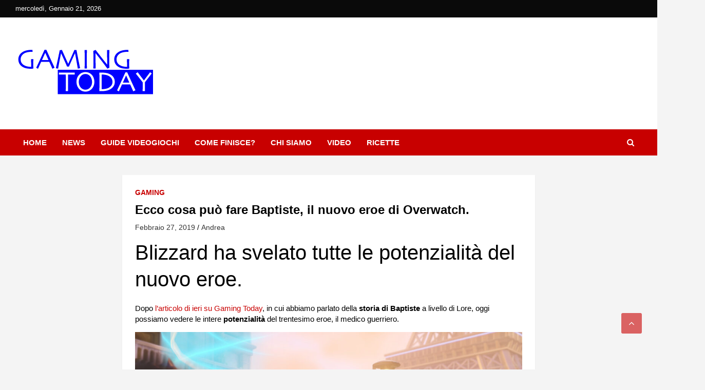

--- FILE ---
content_type: text/css; charset=utf-8
request_url: https://gamingtoday.it/wp-content/cache/perfmatters/gamingtoday.it/css/post.used.css?ver=1720539572
body_size: 8335
content:
:where(.wp-block-button__link){border-radius:9999px;box-shadow:none;padding:calc(.667em + 2px) calc(1.333em + 2px);text-decoration:none;}:where(.wp-block-columns){margin-bottom:1.75em;}:where(.wp-block-columns.has-background){padding:1.25em 2.375em;}:where(.wp-block-post-comments input[type=submit]){border:none;}:where(.wp-block-cover-image:not(.has-text-color)),:where(.wp-block-cover:not(.has-text-color)){color:#fff;}:where(.wp-block-cover-image.is-light:not(.has-text-color)),:where(.wp-block-cover.is-light:not(.has-text-color)){color:#000;}.wp-block-embed.alignleft,.wp-block-embed.alignright,.wp-block[data-align=left]>[data-type="core/embed"],.wp-block[data-align=right]>[data-type="core/embed"]{max-width:360px;width:100%;}.wp-block-embed.alignleft .wp-block-embed__wrapper,.wp-block-embed.alignright .wp-block-embed__wrapper,.wp-block[data-align=left]>[data-type="core/embed"] .wp-block-embed__wrapper,.wp-block[data-align=right]>[data-type="core/embed"] .wp-block-embed__wrapper{min-width:280px;}.wp-block-cover .wp-block-embed{min-height:240px;min-width:320px;}.wp-block-embed{overflow-wrap:break-word;}.wp-block-embed figcaption{margin-bottom:1em;margin-top:.5em;}.wp-block-embed iframe{max-width:100%;}.wp-block-embed__wrapper{position:relative;}.wp-embed-responsive .wp-has-aspect-ratio .wp-block-embed__wrapper:before{content:"";display:block;padding-top:50%;}.wp-embed-responsive .wp-has-aspect-ratio iframe{bottom:0;height:100%;left:0;position:absolute;right:0;top:0;width:100%;}.wp-embed-responsive .wp-embed-aspect-21-9 .wp-block-embed__wrapper:before{padding-top:42.85%;}.wp-embed-responsive .wp-embed-aspect-18-9 .wp-block-embed__wrapper:before{padding-top:50%;}.wp-embed-responsive .wp-embed-aspect-16-9 .wp-block-embed__wrapper:before{padding-top:56.25%;}.wp-embed-responsive .wp-embed-aspect-4-3 .wp-block-embed__wrapper:before{padding-top:75%;}.wp-embed-responsive .wp-embed-aspect-1-1 .wp-block-embed__wrapper:before{padding-top:100%;}.wp-embed-responsive .wp-embed-aspect-9-16 .wp-block-embed__wrapper:before{padding-top:177.77%;}.wp-embed-responsive .wp-embed-aspect-1-2 .wp-block-embed__wrapper:before{padding-top:200%;}:where(.wp-block-file){margin-bottom:1.5em;}:where(.wp-block-file__button){border-radius:2em;display:inline-block;padding:.5em 1em;}:where(.wp-block-file__button):is(a):active,:where(.wp-block-file__button):is(a):focus,:where(.wp-block-file__button):is(a):hover,:where(.wp-block-file__button):is(a):visited{box-shadow:none;color:#fff;opacity:.85;text-decoration:none;}@keyframes turn-on-visibility{0%{opacity:0;}to{opacity:1;}}@keyframes turn-off-visibility{0%{opacity:1;visibility:visible;}99%{opacity:0;visibility:visible;}to{opacity:0;visibility:hidden;}}@keyframes lightbox-zoom-in{0%{transform:translate(calc(( -100vw + var(--wp--lightbox-scrollbar-width) ) / 2 + var(--wp--lightbox-initial-left-position)),calc(-50vh + var(--wp--lightbox-initial-top-position))) scale(var(--wp--lightbox-scale));}to{transform:translate(-50%,-50%) scale(1);}}@keyframes lightbox-zoom-out{0%{transform:translate(-50%,-50%) scale(1);visibility:visible;}99%{visibility:visible;}to{transform:translate(calc(( -100vw + var(--wp--lightbox-scrollbar-width) ) / 2 + var(--wp--lightbox-initial-left-position)),calc(-50vh + var(--wp--lightbox-initial-top-position))) scale(var(--wp--lightbox-scale));visibility:hidden;}}:where(.wp-block-latest-comments:not([style*=line-height] .wp-block-latest-comments__comment)){line-height:1.1;}:where(.wp-block-latest-comments:not([style*=line-height] .wp-block-latest-comments__comment-excerpt p)){line-height:1.8;}ol,ul{box-sizing:border-box;}:where(.wp-block-navigation.has-background .wp-block-navigation-item a:not(.wp-element-button)),:where(.wp-block-navigation.has-background .wp-block-navigation-submenu a:not(.wp-element-button)){padding:.5em 1em;}:where(.wp-block-navigation .wp-block-navigation__submenu-container .wp-block-navigation-item a:not(.wp-element-button)),:where(.wp-block-navigation .wp-block-navigation__submenu-container .wp-block-navigation-submenu a:not(.wp-element-button)),:where(.wp-block-navigation .wp-block-navigation__submenu-container .wp-block-navigation-submenu button.wp-block-navigation-item__content),:where(.wp-block-navigation .wp-block-navigation__submenu-container .wp-block-pages-list__item button.wp-block-navigation-item__content){padding:.5em 1em;}@keyframes overlay-menu__fade-in-animation{0%{opacity:0;transform:translateY(.5em);}to{opacity:1;transform:translateY(0);}}:where(p.has-text-color:not(.has-link-color)) a{color:inherit;}:where(.wp-block-post-excerpt){margin-bottom:var(--wp--style--block-gap);margin-top:var(--wp--style--block-gap);}:where(.wp-block-preformatted.has-background){padding:1.25em 2.375em;}:where(.wp-block-pullquote){margin:0 0 1em;}:where(.wp-block-search__button){border:1px solid #ccc;padding:6px 10px;}:where(.wp-block-search__button-inside .wp-block-search__inside-wrapper){border:1px solid #949494;box-sizing:border-box;padding:4px;}:where(.wp-block-search__button-inside .wp-block-search__inside-wrapper) :where(.wp-block-search__button){padding:4px 8px;}:where(.wp-block-term-description){margin-bottom:var(--wp--style--block-gap);margin-top:var(--wp--style--block-gap);}:where(pre.wp-block-verse){font-family:inherit;}.editor-styles-wrapper,.entry-content{counter-reset:footnotes;}:root{--wp--preset--font-size--normal:16px;--wp--preset--font-size--huge:42px;}.screen-reader-text{border:0;clip:rect(1px,1px,1px,1px);-webkit-clip-path:inset(50%);clip-path:inset(50%);height:1px;margin:-1px;overflow:hidden;padding:0;position:absolute;width:1px;word-wrap:normal !important;}.screen-reader-text:focus{background-color:#ddd;clip:auto !important;-webkit-clip-path:none;clip-path:none;color:#444;display:block;font-size:1em;height:auto;left:5px;line-height:normal;padding:15px 23px 14px;text-decoration:none;top:5px;width:auto;z-index:100000;}html :where(.has-border-color){border-style:solid;}html :where([style*=border-top-color]){border-top-style:solid;}html :where([style*=border-right-color]){border-right-style:solid;}html :where([style*=border-bottom-color]){border-bottom-style:solid;}html :where([style*=border-left-color]){border-left-style:solid;}html :where([style*=border-width]){border-style:solid;}html :where([style*=border-top-width]){border-top-style:solid;}html :where([style*=border-right-width]){border-right-style:solid;}html :where([style*=border-bottom-width]){border-bottom-style:solid;}html :where([style*=border-left-width]){border-left-style:solid;}html :where(img[class*=wp-image-]){height:auto;max-width:100%;}:where(figure){margin:0 0 1em;}html :where(.is-position-sticky){--wp-admin--admin-bar--position-offset:var(--wp-admin--admin-bar--height,0px);}@media screen and (max-width:600px){html :where(.is-position-sticky){--wp-admin--admin-bar--position-offset:0px;}}@keyframes spin{from{transform:rotate(0deg);}to{transform:rotate(360deg);}}@keyframes blink{from{opacity:0;}50%{opacity:1;}to{opacity:0;}}a{text-decoration:none !important;}h1,h2,h3,h4,h5,h6,p{font-family:"Segoe UI",Roboto,Oxygen-Sans,Ubuntu,Cantarell,"Helvetica Neue",sans-serif;}@font-face{font-family:"icomoon";src:url("https://gamingtoday.it/wp-content/cache/min/1/wp-content/plugins/wp-automatic-plugin-for-wordpress/css/../../../../../../../plugins/wp-automatic-plugin-for-wordpress/css/fonts/icomoon.eot?nn7wr8");src:url("https://gamingtoday.it/wp-content/cache/min/1/wp-content/plugins/wp-automatic-plugin-for-wordpress/css/../../../../../../../plugins/wp-automatic-plugin-for-wordpress/css/fonts/icomoon.eot?nn7wr8#iefix") format("embedded-opentype"),url("https://gamingtoday.it/wp-content/cache/min/1/wp-content/plugins/wp-automatic-plugin-for-wordpress/css/../../../../../../../plugins/wp-automatic-plugin-for-wordpress/css/fonts/icomoon.ttf?nn7wr8") format("truetype"),url("https://gamingtoday.it/wp-content/cache/min/1/wp-content/plugins/wp-automatic-plugin-for-wordpress/css/../../../../../../../plugins/wp-automatic-plugin-for-wordpress/css/fonts/icomoon.woff?nn7wr8") format("woff"),url("https://gamingtoday.it/wp-content/cache/min/1/wp-content/plugins/wp-automatic-plugin-for-wordpress/css/../../../../../../../plugins/wp-automatic-plugin-for-wordpress/css/fonts/icomoon.svg?nn7wr8#icomoon") format("svg");font-weight:400;font-style:normal;font-display:swap;}[class^="icon-"],[class*=" icon-"]{font-family:"icomoon" !important;speak:never;font-style:normal;font-weight:400;font-variant:normal;text-transform:none;line-height:1;-webkit-font-smoothing:antialiased;-moz-osx-font-smoothing:grayscale;}:root{--blue:#007bff;--indigo:#6610f2;--purple:#6f42c1;--pink:#e83e8c;--red:#dc3545;--orange:#fd7e14;--yellow:#ffc107;--green:#28a745;--teal:#20c997;--cyan:#17a2b8;--white:#fff;--gray:#6c757d;--gray-dark:#343a40;--primary:#007bff;--secondary:#6c757d;--success:#28a745;--info:#17a2b8;--warning:#ffc107;--danger:#dc3545;--light:#f8f9fa;--dark:#343a40;--breakpoint-xs:0;--breakpoint-sm:576px;--breakpoint-md:768px;--breakpoint-lg:992px;--breakpoint-xl:1200px;--font-family-sans-serif:-apple-system,BlinkMacSystemFont,"Segoe UI",Roboto,"Helvetica Neue",Arial,sans-serif,"Apple Color Emoji","Segoe UI Emoji","Segoe UI Symbol";--font-family-monospace:SFMono-Regular,Menlo,Monaco,Consolas,"Liberation Mono","Courier New",monospace;}*,::after,::before{box-sizing:border-box;}html{font-family:sans-serif;line-height:1.15;-webkit-text-size-adjust:100%;-ms-text-size-adjust:100%;-ms-overflow-style:scrollbar;-webkit-tap-highlight-color:transparent;}@-ms-viewport{width:device-width;}article,aside,dialog,figcaption,figure,footer,header,hgroup,main,nav,section{display:block;}body{margin:0;font-family:-apple-system,BlinkMacSystemFont,"Segoe UI",Roboto,"Helvetica Neue",Arial,sans-serif,"Apple Color Emoji","Segoe UI Emoji","Segoe UI Symbol";font-size:1rem;font-weight:400;line-height:1.5;color:#212529;text-align:left;background-color:#fff;}[tabindex="-1"]:focus{outline:0 !important;}h1,h2,h3,h4,h5,h6{margin-top:0;margin-bottom:.5rem;}p{margin-top:0;margin-bottom:1rem;}dl,ol,ul{margin-top:0;margin-bottom:1rem;}ol ol,ol ul,ul ol,ul ul{margin-bottom:0;}b,strong{font-weight:bolder;}a{color:#007bff;text-decoration:none;background-color:transparent;-webkit-text-decoration-skip:objects;}a:hover{color:#0056b3;text-decoration:underline;}a:not([href]):not([tabindex]){color:inherit;text-decoration:none;}a:not([href]):not([tabindex]):focus,a:not([href]):not([tabindex]):hover{color:inherit;text-decoration:none;}a:not([href]):not([tabindex]):focus{outline:0;}img{vertical-align:middle;border-style:none;}label{display:inline-block;margin-bottom:.5rem;}button{border-radius:0;}button:focus{outline:1px dotted;outline:5px auto -webkit-focus-ring-color;}button,input,optgroup,select,textarea{margin:0;font-family:inherit;font-size:inherit;line-height:inherit;}button,input{overflow:visible;}button,select{text-transform:none;}[type=reset],[type=submit],button,html [type=button]{-webkit-appearance:button;}[type=button]::-moz-focus-inner,[type=reset]::-moz-focus-inner,[type=submit]::-moz-focus-inner,button::-moz-focus-inner{padding:0;border-style:none;}input[type=checkbox],input[type=radio]{box-sizing:border-box;padding:0;}input[type=date],input[type=datetime-local],input[type=month],input[type=time]{-webkit-appearance:listbox;}[type=number]::-webkit-inner-spin-button,[type=number]::-webkit-outer-spin-button{height:auto;}[type=search]{outline-offset:-2px;-webkit-appearance:none;}[type=search]::-webkit-search-cancel-button,[type=search]::-webkit-search-decoration{-webkit-appearance:none;}::-webkit-file-upload-button{font:inherit;-webkit-appearance:button;}[hidden]{display:none !important;}.h1,.h2,.h3,.h4,.h5,.h6,h1,h2,h3,h4,h5,h6{margin-bottom:.5rem;font-family:inherit;font-weight:500;line-height:1.2;color:inherit;}.h1,h1{font-size:2.5rem;}.h2,h2{font-size:2rem;}.container{width:100%;padding-right:15px;padding-left:15px;margin-right:auto;margin-left:auto;}@media (min-width:576px){.container{max-width:540px;}}@media (min-width:768px){.container{max-width:720px;}}@media (min-width:992px){.container{max-width:960px;}}@media (min-width:1200px){.container{max-width:1140px;}}.row{display:-webkit-box;display:-ms-flexbox;display:flex;-ms-flex-wrap:wrap;flex-wrap:wrap;margin-right:-15px;margin-left:-15px;}.col,.col-1,.col-10,.col-11,.col-12,.col-2,.col-3,.col-4,.col-5,.col-6,.col-7,.col-8,.col-9,.col-auto,.col-lg,.col-lg-1,.col-lg-10,.col-lg-11,.col-lg-12,.col-lg-2,.col-lg-3,.col-lg-4,.col-lg-5,.col-lg-6,.col-lg-7,.col-lg-8,.col-lg-9,.col-lg-auto,.col-md,.col-md-1,.col-md-10,.col-md-11,.col-md-12,.col-md-2,.col-md-3,.col-md-4,.col-md-5,.col-md-6,.col-md-7,.col-md-8,.col-md-9,.col-md-auto,.col-sm,.col-sm-1,.col-sm-10,.col-sm-11,.col-sm-12,.col-sm-2,.col-sm-3,.col-sm-4,.col-sm-5,.col-sm-6,.col-sm-7,.col-sm-8,.col-sm-9,.col-sm-auto,.col-xl,.col-xl-1,.col-xl-10,.col-xl-11,.col-xl-12,.col-xl-2,.col-xl-3,.col-xl-4,.col-xl-5,.col-xl-6,.col-xl-7,.col-xl-8,.col-xl-9,.col-xl-auto{position:relative;width:100%;min-height:1px;padding-right:15px;padding-left:15px;}.col{-ms-flex-preferred-size:0;flex-basis:0;-webkit-box-flex:1;-ms-flex-positive:1;flex-grow:1;max-width:100%;}.col-12{-webkit-box-flex:0;-ms-flex:0 0 100%;flex:0 0 100%;max-width:100%;}@media (min-width:576px){.col-sm{-ms-flex-preferred-size:0;flex-basis:0;-webkit-box-flex:1;-ms-flex-positive:1;flex-grow:1;max-width:100%;}}@media (min-width:992px){.col-lg-4{-webkit-box-flex:0;-ms-flex:0 0 33.333333%;flex:0 0 33.333333%;max-width:33.333333%;}.col-lg-8{-webkit-box-flex:0;-ms-flex:0 0 66.666667%;flex:0 0 66.666667%;max-width:66.666667%;}}.form-control{display:block;width:100%;padding:.375rem .75rem;font-size:1rem;line-height:1.5;color:#495057;background-color:#fff;background-clip:padding-box;border:1px solid #ced4da;border-radius:.25rem;transition:border-color .15s ease-in-out,box-shadow .15s ease-in-out;}.form-control::-ms-expand{background-color:transparent;border:0;}.form-control:focus{color:#495057;background-color:#fff;border-color:#80bdff;outline:0;box-shadow:0 0 0 .2rem rgba(0,123,255,.25);}.form-control::-webkit-input-placeholder{color:#6c757d;opacity:1;}.form-control::-moz-placeholder{color:#6c757d;opacity:1;}.form-control:-ms-input-placeholder{color:#6c757d;opacity:1;}.form-control::-ms-input-placeholder{color:#6c757d;opacity:1;}.form-control::placeholder{color:#6c757d;opacity:1;}.form-control:disabled,.form-control[readonly]{background-color:#e9ecef;opacity:1;}.btn{display:inline-block;font-weight:400;text-align:center;white-space:nowrap;vertical-align:middle;-webkit-user-select:none;-moz-user-select:none;-ms-user-select:none;user-select:none;border:1px solid transparent;padding:.375rem .75rem;font-size:1rem;line-height:1.5;border-radius:.25rem;transition:color .15s ease-in-out,background-color .15s ease-in-out,border-color .15s ease-in-out,box-shadow .15s ease-in-out;}.btn:focus,.btn:hover{text-decoration:none;}.btn.focus,.btn:focus{outline:0;box-shadow:0 0 0 .2rem rgba(0,123,255,.25);}.btn.disabled,.btn:disabled{opacity:.65;}.btn:not(:disabled):not(.disabled){cursor:pointer;}.btn:not(:disabled):not(.disabled).active,.btn:not(:disabled):not(.disabled):active{background-image:none;}.collapse{display:none;}.input-group{position:relative;display:-webkit-box;display:-ms-flexbox;display:flex;-ms-flex-wrap:wrap;flex-wrap:wrap;-webkit-box-align:stretch;-ms-flex-align:stretch;align-items:stretch;width:100%;}.input-group>.custom-file,.input-group>.custom-select,.input-group>.form-control{position:relative;-webkit-box-flex:1;-ms-flex:1 1 auto;flex:1 1 auto;width:1%;margin-bottom:0;}.input-group>.custom-file:focus,.input-group>.custom-select:focus,.input-group>.form-control:focus{z-index:3;}.input-group>.custom-file+.custom-file,.input-group>.custom-file+.custom-select,.input-group>.custom-file+.form-control,.input-group>.custom-select+.custom-file,.input-group>.custom-select+.custom-select,.input-group>.custom-select+.form-control,.input-group>.form-control+.custom-file,.input-group>.form-control+.custom-select,.input-group>.form-control+.form-control{margin-left:-1px;}.input-group>.custom-select:not(:last-child),.input-group>.form-control:not(:last-child){border-top-right-radius:0;border-bottom-right-radius:0;}.input-group>.custom-select:not(:first-child),.input-group>.form-control:not(:first-child){border-top-left-radius:0;border-bottom-left-radius:0;}.input-group-append,.input-group-prepend{display:-webkit-box;display:-ms-flexbox;display:flex;}.input-group-append .btn,.input-group-prepend .btn{position:relative;z-index:2;}.input-group-append .btn+.btn,.input-group-append .btn+.input-group-text,.input-group-append .input-group-text+.btn,.input-group-append .input-group-text+.input-group-text,.input-group-prepend .btn+.btn,.input-group-prepend .btn+.input-group-text,.input-group-prepend .input-group-text+.btn,.input-group-prepend .input-group-text+.input-group-text{margin-left:-1px;}.input-group-prepend{margin-right:-1px;}.input-group>.input-group-append:last-child>.btn:not(:last-child):not(.dropdown-toggle),.input-group>.input-group-append:last-child>.input-group-text:not(:last-child),.input-group>.input-group-append:not(:last-child)>.btn,.input-group>.input-group-append:not(:last-child)>.input-group-text,.input-group>.input-group-prepend>.btn,.input-group>.input-group-prepend>.input-group-text{border-top-right-radius:0;border-bottom-right-radius:0;}.input-group>.input-group-append>.btn,.input-group>.input-group-append>.input-group-text,.input-group>.input-group-prepend:first-child>.btn:not(:first-child),.input-group>.input-group-prepend:first-child>.input-group-text:not(:first-child),.input-group>.input-group-prepend:not(:first-child)>.btn,.input-group>.input-group-prepend:not(:first-child)>.input-group-text{border-top-left-radius:0;border-bottom-left-radius:0;}.navbar{position:relative;display:-webkit-box;display:-ms-flexbox;display:flex;-ms-flex-wrap:wrap;flex-wrap:wrap;-webkit-box-align:center;-ms-flex-align:center;align-items:center;-webkit-box-pack:justify;-ms-flex-pack:justify;justify-content:space-between;padding:.5rem 1rem;}.navbar>.container,.navbar>.container-fluid{display:-webkit-box;display:-ms-flexbox;display:flex;-ms-flex-wrap:wrap;flex-wrap:wrap;-webkit-box-align:center;-ms-flex-align:center;align-items:center;-webkit-box-pack:justify;-ms-flex-pack:justify;justify-content:space-between;}.navbar-brand{display:inline-block;padding-top:.3125rem;padding-bottom:.3125rem;margin-right:1rem;font-size:1.25rem;line-height:inherit;white-space:nowrap;}.navbar-brand:focus,.navbar-brand:hover{text-decoration:none;}.navbar-nav{display:-webkit-box;display:-ms-flexbox;display:flex;-webkit-box-orient:vertical;-webkit-box-direction:normal;-ms-flex-direction:column;flex-direction:column;padding-left:0;margin-bottom:0;list-style:none;}.navbar-collapse{-ms-flex-preferred-size:100%;flex-basis:100%;-webkit-box-flex:1;-ms-flex-positive:1;flex-grow:1;-webkit-box-align:center;-ms-flex-align:center;align-items:center;}.navbar-toggler{padding:.25rem .75rem;font-size:1.25rem;line-height:1;background-color:transparent;border:1px solid transparent;border-radius:.25rem;}.navbar-toggler:focus,.navbar-toggler:hover{text-decoration:none;}.navbar-toggler:not(:disabled):not(.disabled){cursor:pointer;}@media (max-width:991.98px){.navbar-expand-lg>.container,.navbar-expand-lg>.container-fluid{padding-right:0;padding-left:0;}}@media (min-width:992px){.navbar-expand-lg{-webkit-box-orient:horizontal;-webkit-box-direction:normal;-ms-flex-flow:row nowrap;flex-flow:row nowrap;-webkit-box-pack:start;-ms-flex-pack:start;justify-content:flex-start;}.navbar-expand-lg .navbar-nav{-webkit-box-orient:horizontal;-webkit-box-direction:normal;-ms-flex-direction:row;flex-direction:row;}.navbar-expand-lg>.container,.navbar-expand-lg>.container-fluid{-ms-flex-wrap:nowrap;flex-wrap:nowrap;}.navbar-expand-lg .navbar-collapse{display:-webkit-box !important;display:-ms-flexbox !important;display:flex !important;-ms-flex-preferred-size:auto;flex-basis:auto;}.navbar-expand-lg .navbar-toggler{display:none;}}@-webkit-keyframes progress-bar-stripes{from{background-position:1rem 0;}to{background-position:0 0;}}@keyframes progress-bar-stripes{from{background-position:1rem 0;}to{background-position:0 0;}}.d-block{display:block !important;}@media (min-width:992px){.d-lg-block{display:block !important;}}.justify-content-center{-webkit-box-pack:center !important;-ms-flex-pack:center !important;justify-content:center !important;}.align-items-center{-webkit-box-align:center !important;-ms-flex-align:center !important;align-items:center !important;}@media print{*,::after,::before{text-shadow:none !important;box-shadow:none !important;}a:not(.btn){text-decoration:underline;}img,tr{page-break-inside:avoid;}h2,h3,p{orphans:3;widows:3;}h2,h3{page-break-after:avoid;}@page{size:a3;}body{min-width:992px !important;}.container{min-width:992px !important;}.navbar{display:none;}}@font-face{font-display:swap;font-family:"FontAwesome";src:url("https://gamingtoday.it/wp-content/cache/min/1/wp-content/themes/newscard-pro/assets/library/font-awesome/css/../../../../../../../../../../themes/newscard-pro/assets/library/font-awesome/fonts/fontawesome-webfont.eot?v=4.7.0");src:url("https://gamingtoday.it/wp-content/cache/min/1/wp-content/themes/newscard-pro/assets/library/font-awesome/css/../../../../../../../../../../themes/newscard-pro/assets/library/font-awesome/fonts/fontawesome-webfont.eot?#iefix&v=4.7.0") format("embedded-opentype"),url("https://gamingtoday.it/wp-content/cache/min/1/wp-content/themes/newscard-pro/assets/library/font-awesome/css/../../../../../../../../../../themes/newscard-pro/assets/library/font-awesome/fonts/fontawesome-webfont.woff2?v=4.7.0") format("woff2"),url("https://gamingtoday.it/wp-content/cache/min/1/wp-content/themes/newscard-pro/assets/library/font-awesome/css/../../../../../../../../../../themes/newscard-pro/assets/library/font-awesome/fonts/fontawesome-webfont.woff?v=4.7.0") format("woff"),url("https://gamingtoday.it/wp-content/cache/min/1/wp-content/themes/newscard-pro/assets/library/font-awesome/css/../../../../../../../../../../themes/newscard-pro/assets/library/font-awesome/fonts/fontawesome-webfont.ttf?v=4.7.0") format("truetype"),url("https://gamingtoday.it/wp-content/cache/min/1/wp-content/themes/newscard-pro/assets/library/font-awesome/css/../../../../../../../../../../themes/newscard-pro/assets/library/font-awesome/fonts/fontawesome-webfont.svg?v=4.7.0#fontawesomeregular") format("svg");font-weight:400;font-style:normal;}@-webkit-keyframes fa-spin{0%{-webkit-transform:rotate(0deg);transform:rotate(0deg);}100%{-webkit-transform:rotate(359deg);transform:rotate(359deg);}}@keyframes fa-spin{0%{-webkit-transform:rotate(0deg);transform:rotate(0deg);}100%{-webkit-transform:rotate(359deg);transform:rotate(359deg);}}@keyframes fadeOut{0%{opacity:1;}100%{opacity:0;}}::selection{background:#c80000;color:#fff;}::-moz-selection{background:#c80000;color:#fff;}ul,ol{padding-left:20px;}body,input,textarea,select{color:#555;font:15px "Roboto",sans-serif;line-height:1.4;word-wrap:break-word;}body{background-color:#f4f4f4;}.assistive-text,.screen-reader-text{position:absolute !important;clip:rect(1px 1px 1px 1px);clip:rect(1px,1px,1px,1px);height:1px;overflow:hidden;width:1px;}.btn,.btn-theme{font-size:15px;padding:8px 15px;}.btn:focus,.btn.focus{outline:none;box-shadow:none !important;-webkit-box-shadow:none !important;-moz-box-shadow:none !important;}.btn-theme{background-color:#c80000;color:#fff;text-align:center;white-space:nowrap;vertical-align:middle;-webkit-user-select:none;-moz-user-select:none;-ms-user-select:none;user-select:none;border-radius:4px;-webkit-border-radius:4px;-moz-border-radius:4px;transition:color .15s ease-in-out,background-color .15s ease-in-out,border-color .15s ease-in-out,box-shadow .15s ease-in-out;-webkit-transition:color .15s ease-in-out,background-color .15s ease-in-out,border-color .15s ease-in-out,box-shadow .15s ease-in-out;-moz-transition:color .15s ease-in-out,background-color .15s ease-in-out,border-color .15s ease-in-out,box-shadow .15s ease-in-out;}.btn-theme:hover{background-color:#353535;text-decoration:none;color:#fff;}.back-to-top{position:fixed;bottom:70px;right:30px;z-index:10;}.back-to-top a{width:40px;height:40px;display:block;background-color:#c80000;text-align:center;-webkit-border-radius:3px;-moz-border-radius:3px;border-radius:3px;-webkit-transition:all .5s ease-out;-moz-transition:all .5s ease-out;-ms-transition:all .5s ease-out;-o-transition:all .5s ease-out;transition:all .5s ease-out;opacity:.6;-moz-opacity:.6;filter:alpha(opacity=60);}.back-to-top a:hover,.back-to-top a:focus{text-decoration:none;opacity:1;-moz-opacity:1;filter:alpha(opacity=100);}.back-to-top a:before{content:"";color:#fff;font-family:"FontAwesome";-webkit-font-smoothing:antialiased;-moz-osx-font-smoothing:grayscale;font-size:18px;line-height:40px;}.gutter-10,.gutter-parent-10,.gutter-parent-10 .row{margin-left:-5px;margin-right:-5px;}.gutter-10>[class*="col-"]{padding-left:5px;padding-right:5px;}input[type="text"],input[type="email"],input[type="search"],input[type="password"],input[type="tel"],input[type="url"],input[type="date"],input[type="number"],input[type="reset"],input[type="button"],button[type="submit"],input[type="submit"],textarea{-moz-appearance:none;-webkit-appearance:none;appearance:none;}.form-control,input,textarea,select{font-size:15px;padding:10px;width:100%;box-shadow:none;color:#555;border:1px solid rgba(0,0,0,.09);background-color:#f9f9f9;}.form-control:focus,input:focus,textarea:focus,select:focus{box-shadow:none;-webkit-box-shadow:none;-moz-box-shadow:none;border-color:rgba(0,0,0,.15);background-color:#f9f9f9;outline:none;}.form-control::-webkit-input-placeholder{color:#555;opacity:.5;-moz-opacity:.5;filter:alpha(opacity=50);}.form-control::-moz-placeholder{color:#555;opacity:.5;-moz-opacity:.5;filter:alpha(opacity=50);}.form-control:-ms-input-placeholder{color:#555;opacity:.5;-moz-opacity:.5;filter:alpha(opacity=50);}.form-control:-moz-placeholder{color:#555;opacity:.5;-moz-opacity:.5;filter:alpha(opacity=50);}input[type="reset"],input[type="button"],input[type="submit"],button{width:auto;border:none;border-radius:4px;-webkit-border-radius:4px;-moz-border-radius:4px;padding:10px 30px;background-color:#c80000;color:#fff;}input[type="reset"]:hover,input[type="button"]:hover,input[type="submit"]:hover,button:hover{background-color:#666;color:#fff;}input[type="radio"],input[type="checkbox"],input[type="file"]{width:inherit;}input[type="file"]{cursor:pointer;}.h1,.h2,.h3,.h4,.h5,.h6,h1,h2,h3,h4,h5,h6{line-height:1.3;margin-bottom:20px;color:#333;}img{max-width:100%;height:auto;vertical-align:top;}img.size-full,img.size-large{max-width:100%;height:auto;}a,a:hover{color:#c80000;}a:focus{outline:none;}.container{max-width:1340px;padding-left:30px;padding-right:30px;}.post-template-default .site-content .container,.page-template-default:not(.woocommerce) .site-content .container{max-width:1340px;}.info-bar{position:relative;font-size:13px;background-color:#333;overflow:hidden;min-height:30px;color:#ccc;}.info-bar ul{padding-left:0;margin-bottom:0;}.info-bar ul li{float:left;position:relative;list-style:none;color:#ccc;padding-right:10px;padding-top:8px;padding-bottom:8px;}.info-bar ul li:last-child{padding-right:0;}.info-bar .social-profiles ul li a,.info-bar .infobar-links ul li a,.info-bar .contact-section ul li a{display:inline-block;color:#ccc;}.info-bar .infobar-links ul li a:hover,.info-bar .infobar-links ul li a:focus,.info-bar .infobar-links ul li.current-menu-item a,.info-bar .contact-section ul li a:hover,.info-bar .contact-section ul li a:focus,.info-bar .contact-section ul li.current-menu-item a{text-decoration:none;opacity:.8;-moz-opacity:.8;filter:alpha(opacity=80);}.info-bar .contact-section{overflow:hidden;}.site-title{font-size:40px;font-weight:700;margin:0;}.site-title a{color:#333;text-decoration:none;}.site-title a:hover,.site-title a:focus,.site-title a:active{color:#c80000;}.site-description{font-size:15px;margin:0;opacity:.8;-moz-opacity:.8;filter:alpha(opacity=80);}input.s{-webkit-border-radius:0;-moz-border-radius:0;-ms-border-radius:0;border-radius:0;}.navigation-bar-top .search-toggle{display:none;}.search-toggle:before{content:"";}.search-form{margin-bottom:30px;}.search-form .form-control{border-right-width:0;}.search-form .input-group-prepend{margin-right:0;}.search-form .input-group-prepend .btn-theme{font-size:0;height:100%;padding-left:20px;padding-right:20px;min-height:43px;border:none;}.search-form .input-group-prepend .btn-theme:before{font-family:"FontAwesome";-webkit-font-smoothing:antialiased;-moz-osx-font-smoothing:grayscale;content:"";font-size:16px;line-height:16px;top:50%;right:50%;margin-top:-8px;margin-right:-7px;position:absolute;}.search-block{position:absolute;background-color:#fff;z-index:10000;right:30px;top:100%;display:none;width:370px;padding:10px;box-shadow:0 5px 10px rgba(0,0,0,.2);-webkit-box-shadow:0 5px 10px rgba(0,0,0,.2);-moz-box-shadow:0 5px 10px rgba(0,0,0,.2);-ms-box-shadow:0 5px 10px rgba(0,0,0,.2);}.search-block .search-toggle{position:absolute;right:0;top:0;left:0;bottom:0;cursor:default;}.search-block .search-toggle:before{display:none;}.search-block .search-form{overflow:hidden;box-shadow:none;border-radius:0;margin:0;transition:all ease-in-out .2s;-webkit-transition:all ease-in-out .2s;-moz-transition:all ease-in-out .2s;-ms-transition:all ease-in-out .2s;}.search-block .form-control{font-size:15px;padding:8px;background-color:#fff;}.search-block .input-group-prepend .btn-theme{padding:10px 20px;min-height:40px;min-width:40px;z-index:10001;}.search-block .input-group-prepend .btn-theme:before{font-size:15px;line-height:1;margin-top:-8px;margin-right:-8px;}.navbar{padding:0;background-color:#fff;}.navbar-head{display:-webkit-box;display:-ms-flexbox;display:flex;-ms-flex-wrap:wrap;flex-wrap:wrap;padding-top:22px;padding-bottom:22px;background-size:cover;background-position:center center;background-repeat:no-repeat;position:relative;}.navbar-head .navbar-head-row{-ms-flex-pack:justify;justify-content:space-between;}.navigation-bar{background-color:#c80000;color:#fff;display:-webkit-box;display:-ms-flexbox;display:flex;-ms-flex-wrap:wrap;flex-wrap:wrap;position:relative;z-index:999;}.navigation-bar .container{position:relative;padding-right:85px;}.navigation-bar-top{min-height:inherit;-webkit-box-flex:0;-ms-flex:0 0 100%;flex:0 0 100%;max-width:100%;-webkit-box-ordinal-group:3;-ms-flex-order:2;order:2;}.navbar-brand{padding-top:8px;padding-bottom:8px;margin-right:0;white-space:normal;}.navbar-main{-webkit-box-flex:0;-ms-flex:0 0 100%;flex:0 0 100%;max-width:100%;-webkit-box-ordinal-group:2;-ms-flex-order:1;order:1;}.navbar .nav-search{position:absolute;top:0;right:30px;display:inline-block;}.navbar-toggler{border:none;padding:10px 15px;color:#fff;border-radius:0;-webkit-border-radius:0;-moz-border-radius:0;}.navbar-toggler:hover,.site-header.toggled-on .navbar-toggler,[aria-expanded="true"].navbar-toggler{background-color:rgba(0,0,0,.15);}.navbar-toggler:focus{outline:none;}.navbar-toggler:before{display:block;font-size:26px;content:"";font-family:"FontAwesome";-webkit-font-smoothing:antialiased;-moz-osx-font-smoothing:grayscale;}.navbar .navbar-collapse{flex-grow:0;}.navbar .main-navigation ul{padding-left:0;}.main-navigation li{position:relative;list-style:none;display:inline-block;float:left;}.main-navigation a{color:#fff;display:block;padding:15px;font-weight:700;}.main-navigation a:hover{text-decoration:none;}.main-navigation ul li.current_page_item>a,.main-navigation ul li.current_page_ancestor>a,.main-navigation ul li.current-menu-item>a,.main-navigation ul li.current-menu-ancestor>a,.main-navigation ul li a:hover,.main-navigation ul li a:focus,.main-navigation ul li.show>a,.main-navigation ul li:hover>a{color:#fff;background-color:rgba(0,0,0,.15);}.main-navigation.nav-uppercase ul li a{text-transform:uppercase;}.main-navigation.nav-uppercase li ul a{text-transform:inherit;}.main-navigation ul li ul li{display:block;float:none;}.main-navigation ul li ul,.main-navigation ul li:hover ul ul,.main-navigation ul ul li:hover ul ul,.main-navigation ul ul ul li:hover ul ul,.main-navigation ul ul ul ul li:hover ul ul{display:none;z-index:9999;}.main-navigation ul li:hover ul,.main-navigation ul ul li:hover ul,.main-navigation ul ul ul li:hover ul,.main-navigation ul ul ul ul li:hover ul,.main-navigation ul ul ul ul ul li:hover ul{display:block;}.main-navigation .dropdown-menu,.main-navigation li ul{top:100%;border:1px solid rgba(0,0,0,.1);border-radius:0;-webkit-border-radius:0;-moz-border-radius:0;padding-top:0;padding-bottom:0;position:absolute;left:0;z-index:999;background-color:#fff;margin-top:0;display:none;width:240px;}.main-navigation .dropdown-menu a,.main-navigation li ul a{color:#555;padding:8px 12px;text-transform:inherit;font-weight:400;}.main-navigation .dropdown-menu a:hover,.main-navigation .dropdown-menu a.current-menu-item,.main-navigation li ul li:hover>a,.main-navigation li ul li.current-menu-item>a,.main-navigation li ul li.current-menu-ancestor>a,.main-navigation ul li li.current_page_item>a,.main-navigation li ul li.current_page_ancestor>a{background-color:rgba(0,0,0,.05);color:#c80000;}.main-navigation ul li ul li ul,.headernav .main-navigation ul li ul li ul{left:100%;top:0;}.search-toggle{display:block;font-family:"FontAwesome";-webkit-font-smoothing:antialiased;-moz-osx-font-smoothing:grayscale;color:#fff;padding:15px;min-width:45px;text-align:center;cursor:pointer;}.search-toggle:before{content:"";}.search-toggle.active,.search-toggle:hover,.search-toggle:focus{color:#fff;text-decoration:none;outline:none;box-shadow:none;background-color:rgba(0,0,0,.15);}@keyframes blink-a{0%{transform:scale(1,1);}100%{transform:scale(3,3);opacity:0;}}@keyframes blink-b{0%{transform:scale(1,1);}100%{transform:scale(3,3);opacity:0;}}.site-content{padding-top:30px;}.post,.hentry,.product.type-product,.type-attachment{background-color:#fff;box-shadow:0 1px 1px rgba(0,0,0,.1);-webkit-box-shadow:0 1px 1px rgba(0,0,0,.1);-moz-box-shadow:0 1px 1px rgba(0,0,0,.1);margin-bottom:30px;padding:25px;}.entry-title{font-size:28px;font-weight:700;color:#333;margin:0 0 10px;}.entry-title a{color:#333;}.entry-title a:hover,.entry-title a:focus{color:#c80000;text-decoration:none;}.entry-meta{margin-bottom:10px;}.entry-meta,.entry-meta a{color:#555;font-size:14px;}.entry-meta a{opacity:.8;-moz-opacity:.8;filter:alpha(opacity=80);}.entry-meta a:hover,.entry-meta a:focus{color:#c80000;opacity:1;-moz-opacity:1;filter:alpha(opacity=100);text-decoration:underline;}.entry-meta .author,.entry-meta .cat-links,.entry-meta .comments,.entry-meta .date,.entry-meta>div{display:inline-block;position:relative;margin-bottom:3px;}.entry-meta>div:after{content:"/";}.entry-meta>.cat-links:after,.entry-meta>div:last-child:after{display:none;}.entry-meta .cat-links a{color:#c80000;font-weight:700;text-transform:uppercase;margin-right:7px;float:left;opacity:1;-moz-opacity:1;filter:alpha(opacity=100);}.entry-meta .cat-links a:hover{color:#c80000;text-decoration:underline;}.post-block .entry-meta,.post-block .entry-meta a,.category-meta{opacity:1;-moz-opacity:1;filter:alpha(opacity=100);}.category-meta,.post-boxed.inlined.main-post .entry-meta.category-meta{margin-bottom:5px;}.category-meta .cat-links{display:block;margin-bottom:0;}.category-meta .cat-links a{margin-bottom:3px;}.category-meta .cat-links:before,.category-meta .cat-links:after{content:"";display:table;}.category-meta .cat-links:after,.entry-meta.category-meta>.cat-links:after,.entry-meta.category-meta>div:last-child:after{clear:both;display:table;}.entry-content p{margin-bottom:15px;}.navigation.post-navigation .nav-links{position:relative;background-color:#fff;margin-bottom:30px;box-shadow:0 1px 1px rgba(0,0,0,.1);-webkit-box-shadow:0 1px 1px rgba(0,0,0,.1);-moz-box-shadow:0 1px 1px rgba(0,0,0,.1);}.navigation.post-navigation .nav-links:before{background-color:rgba(0,0,0,.1);display:block;height:100%;left:50%;position:absolute;top:0;width:1px;content:"";line-height:0;}.navigation.post-navigation .nav-links .nav-previous{float:left;width:50%;}.navigation.post-navigation .nav-links .nav-next{float:right;text-align:right;width:50%;}.navigation.post-navigation .nav-links a{display:block;padding:30px;color:#333;}.navigation.post-navigation .nav-links a:hover{text-decoration:underline;color:#c80000;}.navigation.post-navigation .nav-links:after{display:block;content:" ";clear:both;}.navigation.post-navigation .nav-links .nav-previous a:after,.navigation.post-navigation .nav-links .nav-next a:after{font-size:20px;font-family:"FontAwesome";-webkit-font-smoothing:antialiased;-moz-osx-font-smoothing:grayscale;position:absolute;top:50%;margin-top:-15px;}.navigation.post-navigation .nav-links .nav-previous a{position:relative;padding-left:50px;}.navigation.post-navigation .nav-links .nav-previous a:after{content:"";left:20px;}.navigation.post-navigation .nav-links .nav-next a{position:relative;padding-right:50px;}.navigation.post-navigation .nav-links .nav-next a:after{content:"";right:20px;}.wp-block-embed{position:relative;margin-bottom:30px;display:block;}.wp-block-embed figcaption{margin-bottom:0;margin-top:10px;text-align:center;}.wp-block-embed.wp-embed-aspect-1-1 .wp-block-embed__wrapper,.wp-block-embed.wp-embed-aspect-1-2 .wp-block-embed__wrapper,.wp-block-embed.wp-embed-aspect-16-9 .wp-block-embed__wrapper,.wp-block-embed.wp-embed-aspect-18-9 .wp-block-embed__wrapper,.wp-block-embed.wp-embed-aspect-21-9 .wp-block-embed__wrapper,.wp-block-embed.wp-embed-aspect-4-3 .wp-block-embed__wrapper,.wp-block-embed.wp-embed-aspect-9-16 .wp-block-embed__wrapper{position:relative;display:block;width:100%;padding:0;overflow:hidden;}.wp-block-embed.wp-embed-aspect-1-1 .wp-block-embed__wrapper:after,.wp-block-embed.wp-embed-aspect-1-2 .wp-block-embed__wrapper:after,.wp-block-embed.wp-embed-aspect-16-9 .wp-block-embed__wrapper:after,.wp-block-embed.wp-embed-aspect-18-9 .wp-block-embed__wrapper:after,.wp-block-embed.wp-embed-aspect-21-9 .wp-block-embed__wrapper:after,.wp-block-embed.wp-embed-aspect-4-3 .wp-block-embed__wrapper:after,.wp-block-embed.wp-embed-aspect-9-16 .wp-block-embed__wrapper:after{display:block;content:"";clear:both;}.wp-block-embed.wp-embed-aspect-1-1 .wp-block-embed__wrapper iframe,.wp-block-embed.wp-embed-aspect-1-2 .wp-block-embed__wrapper iframe,.wp-block-embed.wp-embed-aspect-16-9 .wp-block-embed__wrapper iframe,.wp-block-embed.wp-embed-aspect-18-9 .wp-block-embed__wrapper iframe,.wp-block-embed.wp-embed-aspect-21-9 .wp-block-embed__wrapper iframe,.wp-block-embed.wp-embed-aspect-4-3 .wp-block-embed__wrapper iframe,.wp-block-embed.wp-embed-aspect-9-16 .wp-block-embed__wrapper iframe{position:absolute;top:0;right:0;bottom:0;left:0;width:100%;height:100%;}.wp-block-embed.wp-embed-aspect-1-1 .wp-block-embed__wrapper:before,.wp-block-embed.wp-embed-aspect-1-2 .wp-block-embed__wrapper:before,.wp-block-embed.wp-embed-aspect-16-9 .wp-block-embed__wrapper:before,.wp-block-embed.wp-embed-aspect-18-9 .wp-block-embed__wrapper:before,.wp-block-embed.wp-embed-aspect-21-9 .wp-block-embed__wrapper:before,.wp-block-embed.wp-embed-aspect-4-3 .wp-block-embed__wrapper:before,.wp-block-embed.wp-embed-aspect-9-16 .wp-block-embed__wrapper:before{content:"";display:block;}.wp-block-embed.wp-embed-aspect-1-1 .wp-block-embed__wrapper:before{padding-top:100%;}.wp-block-embed.wp-embed-aspect-1-2 .wp-block-embed__wrapper:before{padding-top:200%;}.wp-block-embed.wp-embed-aspect-16-9 .wp-block-embed__wrapper:before{padding-top:56.25%;}.wp-block-embed.wp-embed-aspect-18-9 .wp-block-embed__wrapper:before{padding-top:50%;}.wp-block-embed.wp-embed-aspect-21-9 .wp-block-embed__wrapper:before{padding-top:42.85%;}.wp-block-embed.wp-embed-aspect-4-3 .wp-block-embed__wrapper:before{padding-top:75%;}.wp-block-embed.wp-embed-aspect-9-16 .wp-block-embed__wrapper:before{padding-top:50%;}.wp-block-pullquote.alignleft,.wp-block-pullquote.alignright,.wp-block-embed.alignleft,.wp-block-embed.alignright,.wp-block-audio.alignleft,.wp-block-audio.alignright,.wp-block-file.alignleft,.wp-block-file.alignright,.wp-block-cover.alignleft,.wp-block-cover.alignright,.wp-block-image figure.alignleft,.wp-block-image figure.alignright,.wp-block-table.alignleft,.wp-block-table.alignright,.wp-block-button.alignleft,.wp-block-button.alignright,.wp-block-calendar.alignleft,.wp-block-calendar.alignright,.wp-block-search.alignleft,.wp-block-search.alignright{margin-bottom:10px;}.site-footer{position:relative;z-index:10;}.site-info{background-color:#333;padding-top:25px;padding-bottom:5px;text-align:center;color:#888;}.site-info a,.site-info a:hover{color:#ccc;}.site-info .social-profiles,.site-info .copyright{margin-bottom:12px;text-align:center;}.site-info .copyright a:hover{opacity:.8;-moz-opacity:.8;filter:alpha(opacity=80);}.site-info .copyright .theme-link,.site-info .copyright .privacy-link,.site-info .copyright .author-link,.site-info .copyright .wp-link,.site-info .copyright .custom-content{display:inline-block;padding-right:8px;margin-bottom:8px;}.site-info .copyright div:last-child:after{content:normal;}@media (max-width:1199px){h1{font-size:36px;}h2{font-size:30px;}}@media (max-width:991px){.info-bar{overflow:visible;}.navigation-bar .container{padding-right:30px;}.navigation-bar-top{-webkit-box-ordinal-group:2;-ms-flex-order:1;order:1;}.navbar-main{-webkit-box-ordinal-group:3;-ms-flex-order:2;order:2;background-color:#fff;}.navigation-bar-top .search-toggle{display:block;position:absolute;top:0;right:30px;bottom:0;font-size:16px;padding:10px;line-height:24px;}.navigation-bar .nav-search{display:none;}.navigation-bar-top .search-bar{background-color:#fff;box-shadow:inset 0 -1px 0 rgba(0,0,0,.07);-webkit-box-shadow:inset 0 -1px 0 rgba(0,0,0,.07);-moz-box-shadow:inset 0 -1px 0 rgba(0,0,0,.07);}.search-block .input-group-prepend .btn-theme{padding-left:22px;padding-right:22px;}.search-block{position:inherit;top:auto;right:auto;width:auto;padding-left:0;padding-right:0;box-shadow:none;-webkit-box-shadow:none;-moz-box-shadow:none;background-color:transparent;}.search-block.off{display:none !important;}.navbar-collapse{margin-left:-30px;margin-right:-30px;}.main-navigation{border-bottom:1px solid rgba(0,0,0,.1);}.main-navigation li+li{border-top:1px solid rgba(0,0,0,.1);}.main-navigation ul li a{color:#555;}.main-navigation ul li.current_page_item>a,.main-navigation ul li.current_page_ancestor>a,.main-navigation ul li.current-menu-item>a,.main-navigation ul li.current-menu-ancestor>a,.main-navigation ul li a:hover,.main-navigation ul li a:focus,.main-navigation ul li.show>a,.main-navigation ul li:hover>a,.main-navigation .dropdown-menu a:hover,.main-navigation .dropdown-menu a.current-menu-item,.main-navigation li ul li:hover>a,.main-navigation li ul li.current-menu-item>a,.main-navigation li ul li.current-menu-ancestor>a,.main-navigation ul li li.current_page_item>a,.main-navigation li ul li.current_page_ancestor>a{color:#c80000;background-color:transparent;}.navbar-collapse .main-navigation ul li a{padding-top:12px;padding-bottom:12px;}.main-navigation ul li a{padding-left:30px;padding-right:30px;}.main-navigation ul li ul li a{padding-left:60px;}.main-navigation ul li ul li ul li a{padding-left:90px;}.main-navigation ul li ul li ul li ul li a{padding-left:120px;}.main-navigation ul li ul li ul li ul li ul li a{padding-left:150px;}.main-navigation li ul{position:relative;top:auto;left:auto;width:auto;display:block;border-width:1px 0 0;}.main-navigation ul li ul li ul,.headernav .main-navigation ul li ul li ul{left:auto;}.main-navigation ul li ul,.main-navigation ul ul li ul,.main-navigation ul ul ul li ul,.main-navigation ul ul ul ul li ul,.main-navigation ul ul ul ul ul li ul{display:block;}.main-navigation ul li ul,.main-navigation ul li:hover ul ul,.main-navigation ul ul li:hover ul ul,.main-navigation ul ul ul li:hover ul ul,.main-navigation ul ul ul ul li:hover ul ul{display:block;}}@media (max-width:767px){h1{font-size:32px;}h2{font-size:28px;}.h1,.h2,.h3,.h4,.h5,.h6,h1,h2,h3,h4,h5,h6{margin-bottom:15px;}.navbar-collapse{margin-left:-20px;margin-right:-20px;}.main-navigation ul li a{padding-left:20px;padding-right:20px;}.main-navigation ul li ul li a{padding-left:40px;}.main-navigation ul li ul li ul li a{padding-left:60px;}.main-navigation ul li ul li ul li ul li a{padding-left:80px;}.main-navigation ul li ul li ul li ul li ul li a{padding-left:100px;}.container,.featured-stories .featured-posts-fullwidth-wrap{padding-left:20px;padding-right:20px;}.site-title{font-size:30px;}.navigation-bar .container{padding-right:20px;}.navigation-bar-top .search-toggle{right:20px;}.navbar-head,.navbar-head.navbar-bg-set{padding-top:8px;padding-bottom:8px;}.navbar-brand{display:block;}.post,.hentry,.type-attachment,.site-main .type-page,.type-product.product,.comments-area{padding:15px;}.entry-title,.page-title,.comments-title,.featured-section .featured-slider .post-block .entry-title{font-size:25px;}}@media (max-width:575px){h1{font-size:28px;}h2{font-size:25px;}.h1,.h2,.h3,.h4,.h5,.h6,h1,h2,h3,h4,h5,h6{margin-bottom:10px;}.navbar-collapse{margin-left:-15px;margin-right:-15px;}.main-navigation ul li a{padding-left:15px;padding-right:15px;}.main-navigation ul li ul li a{padding-left:30px;}.main-navigation ul li ul li ul li a{padding-left:45px;}.main-navigation ul li ul li ul li ul li a{padding-left:60px;}.main-navigation ul li ul li ul li ul li ul li a{padding-left:75px;}.container,.featured-stories .featured-posts-fullwidth-wrap{padding-left:15px;padding-right:15px;}.navigation-bar .container{padding-right:15px;}.navigation-bar-top .search-toggle{right:15px;}.site-info .copyright .theme-link,.site-info .copyright .privacy-link,.site-info .copyright .author-link,.site-info .copyright .wp-link,.site-info .copyright .custom-content{margin-bottom:5px;}.navigation.post-navigation .nav-links .nav-previous,.navigation.post-navigation .nav-links .nav-next{width:100%;float:none;}.navigation.post-navigation .nav-links .nav-previous{border-bottom:1px solid rgba(0,0,0,.1);}.navigation.post-navigation .nav-links:before{display:none;}.navigation.post-navigation .nav-links a{padding:20px 15px;}.navigation.post-navigation .nav-links .nav-next a{padding-right:35px;}.navigation.post-navigation .nav-links .nav-previous a{padding-left:35px;}.navigation.post-navigation .nav-links .nav-next a:after{right:15px;}.navigation.post-navigation .nav-links .nav-previous a:after{left:15px;}.back-to-top{right:15px;}.wp-block-pullquote.alignleft,.wp-block-pullquote.alignright,.wp-block-embed.alignleft,.wp-block-embed.alignright,.wp-block-button.alignleft,.wp-block-button.alignright,.wp-block-table.alignleft,.wp-block-table.alignright,.wp-block-audio.alignleft,.wp-block-audio.alignright,.wp-block-file.alignleft,.wp-block-file.alignright,.wp-block-cover.alignleft,.wp-block-cover.alignright,#content .wp-block-gallery.alignleft,#content .wp-block-gallery.alignright,.wp-block-image figure.alignleft,.wp-block-image figure.alignright{margin-right:0;margin-left:0;float:none;}.wp-block-pullquote.alignleft,.wp-block-pullquote.alignright,.wp-block-embed.alignleft,.wp-block-embed.alignright,.wp-block-audio.alignleft,.wp-block-audio.alignright,.wp-block-file.alignleft,.wp-block-file.alignright,.wp-block-cover.alignleft,.wp-block-cover.alignright,.wp-block-image figure.alignleft,.wp-block-image figure.alignright,.wp-block-table.alignleft,.wp-block-table.alignright,.wp-block-button.alignleft,.wp-block-button.alignright{max-width:100%;display:block;text-align:center;}.wp-block-media-text,.wp-block-preformatted,.wp-block-pullquote,.wp-block-pullquote.alignleft,.wp-block-pullquote.alignright,.wp-block-embed,.wp-block-embed.alignleft,.wp-block-embed.alignright,.wp-block-audio,.wp-block-audio.alignleft,.wp-block-audio.alignright,.wp-block-file,.wp-block-file.alignleft,.wp-block-file.alignright,.wp-block-cover,.wp-block-cover.alignleft,.wp-block-cover.alignright,.wp-block-image,figure.wp-block-image,.wp-block-table,.wp-block-table.alignleft,.wp-block-table.alignright,.wp-block-button,.wp-block-button.alignleft,.wp-block-button.alignright,.wp-block-calendar.alignleft,.wp-block-calendar.alignright,.wp-block-search.alignleft,.wp-block-search.alignright{margin-bottom:20px;}}@media (min-width:1400px){.container{max-width:1340px;}.entry-content p{margin-bottom:20px;}}@media (min-width:1600px){.container{max-width:1540px;}.main-navigation a{padding:20px;}.search-toggle{padding:20px;}}@media (min-width:1800px){.container{max-width:1740px;}}@media print{form,button,input,select,textarea,.header-image,.navbar-collapse,.main-navigation,a.readmore,.page-links,.edit-link,.post-navigation,.posts-navigation,.navigation.post-navigation,.navigation.pagination,.page-links,.pagination.navigation,.site-content .widget-area,.comments-pagination,.comment-respond,.comment-edit-link,.comment-reply-link,.comment-metadata .edit-link,.pingback .edit-link,.site-footer{display:none;}.site-content{padding:20px 0;}.site-branding{width:100%;text-align:center;}body,.site,.navbar,.page-title-wrap{background:none;}}